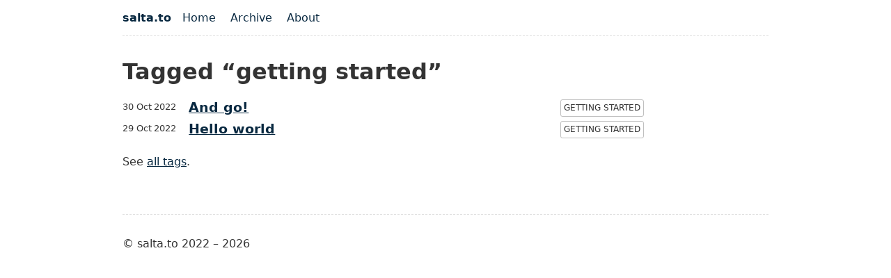

--- FILE ---
content_type: text/html; charset=utf-8
request_url: http://salta.to/tags/getting-started/
body_size: 787
content:
<!doctype html>
<html lang="en">
  <head>
    <meta charset="utf-8">
    <meta name="viewport" content="width=device-width, initial-scale=1.0">
    <title>Tagged “getting started”</title>
    <meta name="description" content="">
    <link rel="stylesheet" href="/css/index.css">
    <link rel="stylesheet" href="/css/prism-base16-monokai.dark.css">
    <link rel="stylesheet" href="/css/prism-diff.css">
    <link rel="alternate" href="/feed/feed.xml" type="application/atom+xml" title="salta.to">
    <link rel="alternate" href="/feed/feed.json" type="application/json" title="salta.to">
  </head>
  <body>
    <div class="wide-view">
      <header class="page-header">
        <h1 class="home"><a href="/">salta.to</a></h1>
        <ul class="nav">
          <li class="nav-item"><a href="/">Home</a></li>
          <li class="nav-item"><a href="/posts/">Archive</a></li>
          <li class="nav-item"><a href="/about/">About</a></li>
        </ul>
      </header>
    </div>
    <main class="tmpl-home">
      
<div class="wide-view">

<h1>Tagged “getting started”</h1>


<ol reversed class="postlist" style="counter-reset: start-from 3">

  <li class="postlist-item">
    <span class="archive-list-item archive-list-date"><time class="postlist-date" datetime="2022-10-30">30 Oct 2022</time></span>
    <span class="archive-list-item archive-list-title"><a href="/posts/2022-10-30-and-go/" class="postlist-link">And go!</a></span>
    <span class="archive-list-item archive-list-tags">
    
      
      <a href="/tags/getting-started/" class="post-tag">getting started</a>
    
    </span>
  </li>

  <li class="postlist-item">
    <span class="archive-list-item archive-list-date"><time class="postlist-date" datetime="2022-10-29">29 Oct 2022</time></span>
    <span class="archive-list-item archive-list-title"><a href="/posts/2022-10-29-hello-world/" class="postlist-link">Hello world</a></span>
    <span class="archive-list-item archive-list-tags">
    
      
      <a href="/tags/getting-started/" class="post-tag">getting started</a>
    
    </span>
  </li>

</ol>


<p>See <a href="/tags/">all tags</a>.</p>

</div>



    </main>

    <div class="wide-view">
      <footer class="page-footer">&copy; salta.to 2022<script>document.write(' – '); document.write(new Date().getFullYear());</script></footer>
    <div class="wide-view">
    <!-- Current page: /tags/getting-started/ -->

  </body>
</html>


--- FILE ---
content_type: text/css; charset=utf-8
request_url: http://salta.to/css/index.css
body_size: 1966
content:
/* Defaults */
:root {
  --font-family: system-ui, "Segoe UI", Roboto, Helvetica, Arial, sans-serif, "Apple Color Emoji", "Segoe UI Emoji", "Segoe UI Symbol";
  --font-family-monospace: Consolas, Menlo, Monaco, Andale Mono WT, Andale Mono, Lucida Console, Lucida Sans Typewriter, DejaVu Sans Mono, Bitstream Vera Sans Mono, Liberation Mono, Nimbus Mono L, Courier New, Courier, monospace;
}

/* Theme colors */
:root {
  --color-gray-20: #e0e0e0;
  --color-gray-50: #C0C0C0;
  --color-gray-90: #333;

  --background-color: #fff;

  --text-color: var(--color-gray-90);
  --text-color-link: #082840;
  --text-color-link-visited: #17050F;
}

@media (prefers-color-scheme: dark) {
  :root {
    --color-gray-20: #e0e0e0;
    --color-gray-50: #C0C0C0;
    --color-gray-90: #dad8d8;

    /* --text-color is assigned to --color-gray-_ above */
    --text-color-link: #1493fb;
    --text-color-link-visited: #a6a6f8;

    --background-color: #15202b;
  }
}


/* Global stylesheet */
* {
  box-sizing: border-box;
}

html,
body {
  padding: 0;
  margin: 0;
  font-family: var(--font-family);
  color: var(--text-color);
  background-color: var(--background-color);
}
.small-view, .wide-view {
  padding: 0 1rem;
}
p,
.tmpl-post li {
  line-height: 1.45;
}

a[href] {
  color: var(--text-color-link);
}
a[href]:visited {
  color: var(--text-color-link-visited);
}
main {
  clear: both;
}
main :first-child {
  margin-top: 0;
}
header {
  border-bottom: 1px dashed var(--color-gray-20);
  margin-block-end: 2rem;
}
footer {
  border-top: 1px dashed var(--color-gray-20);
  margin-block-start: 4rem;
}
table {
  margin: 1em 0;
}
table td,
table th {
  padding-right: 1em;
}

pre,
code {
  font-family: var(--font-family-monospace);
  line-height: 1.5;
}
pre {
  font-size: 14px;
  line-height: 1.375;
  direction: ltr;
  text-align: left;
  white-space: pre;
  word-spacing: normal;
  word-break: normal;
  -moz-tab-size: 2;
  -o-tab-size: 2;
  tab-size: 2;
  -webkit-hyphens: none;
  -ms-hyphens: none;
  hyphens: none;
  padding: 1em;
  margin: .5em 0;
  background-color: #f6f6f6;
}
code {
  word-break: break-all;
}

img {
  width: 100%;
  max-width: 100%;
}

/* Header */
.page-header {
  display: flex;
}

.home {
  margin: 1rem 0; /* 16px /16 */
  font-size: 1em; /* 16px /16 */
  font-weight: 700;
}
.home :link:not(:hover) {
  text-decoration: none;
}

/* Nav */
.nav {
  margin-left: 1em;
  padding: 0;
  list-style: none;
}

.nav-item {
  display: inline-block;
  margin-right: 1em;
}
.nav-item a[href]:not(:hover) {
  text-decoration: none;
}
.nav-item-active {
  font-weight: 700;
  text-decoration: underline;
}
.page-footer {
  padding: 2rem 0;
}
.spacer {
  height: 1rem;
}
/* Posts list */
.postlist {
  list-style: none;
  padding: 0;
}

.postlist-date,
.postlist-item:before {
  font-size: 0.8125em; /* 13px /16 */
  color: var(--color-gray-90);
}
.postlist-date {
  word-spacing: -0.5px;
}
.postlist-link {
  text-underline-position: from-font;
  text-underline-offset: 0;
  text-decoration-thickness: 1px;
}
.postlist-item-active .postlist-link {
  font-weight: bold;
}
.tmpl-home .postlist-link,
.tmpl-page .postlist-link {
  font-size: 1.1875em; /* 19px /16 */
  font-weight: 700;
}


/* Tags */
.post-tag {
  display: inline-flex;
  align-items: center;
  justify-content: center;
  text-transform: uppercase;
  font-size: 0.75em; /* 12px /16 */
  padding: 0.08333333333333em 0.3333333333333em; /* 1px 4px /12 */
  margin-left: 0.6666666666667em; /* 8px /12 */
  margin-top: 0.5em; /* 6px /12 */
  margin-bottom: 0.5em; /* 6px /12 */
  color: var(--color-gray-90);
  border: 1px solid var(--color-gray-50);
  border-radius: 0.25em; /* 3px /12 */
  text-decoration: none;
  line-height: 1.8;
}
a[href].post-tag,
a[href].post-tag:visited {
  color: inherit;
}
a[href].post-tag:hover,
a[href].post-tag:focus {
  background-color: var(--color-gray-20);
}
.postlist-item > .post-tag {
  align-self: center;
}

/* Infobox */
:root {
  --color-infobox: #ffc;
}
@media (prefers-color-scheme: dark) {
  :root {
    --color-infobox: #082840;
  }
}

.infobox {
  background-color: var(--color-infobox);
  color: var(--color-gray-90);
  padding: 1em 0.625em; /* 16px 10px /16 */
}
.infobox ol:only-child {
  margin: 0;
}

/* Direct Links / Markdown Headers */
.direct-link {
  font-family: sans-serif;
  text-decoration: none;
  font-style: normal;
  margin-left: .1em;
}
a[href].direct-link,
a[href].direct-link:visited {
  color: transparent;
}
a[href].direct-link:focus,
a[href].direct-link:focus:visited,
:hover > a[href].direct-link,
:hover > a[href].direct-link:visited {
  color: #aaa;
}

.archive-list-item {
  display: block;
  margin-bottom: 0.5rem;
}

.archive-list-title {
  word-break: break-all;
}
pre[class*="language-"] {
  padding: 1em 1em;
}
@media (min-width: 325px) {
  .archive-list-title {
    word-break: break-word;
  }
}

@media (min-width: 37rem) {

  .archive-list-item {
    display: initial;
    margin-bottom: 0;
  }

  .postlist-item {
    display: grid;
    grid-template-columns: 0.3fr 1.7fr 1fr;
    grid-column-gap: 0.2rem;
    grid-row-gap: 0.2rem;
  }

  .small-view {
    max-width: 37rem;
    margin: 0 auto;
  }
}

@media (min-width: 60rem) {
  .wide-view {
    max-width: 60rem;
    margin: 0 auto;
  }
}

#quote {
  margin-block-start: 2rem;
  margin-block-end: 2rem;
  min-height: 6vh;
  height: auto;
}

blockquote {
  border-left: 4px solid var(--color-gray-50);
  margin-left: 0;
  border-inline-start: 4px solid #aaa;
  padding-inline-start: 1.75rem;

}


.header-video {
  position: relative;
  height: 30vh;
  overflow: hidden;
}
.header-video iframe {
  position: absolute;
  top: 50%;
  left: 50%;
  transform: translate(-50%, -50%);
  width: 100%;
  min-height: 100%;
  z-index: -1;
}
.header-video .content {
  position: relative;
  z-index: 1;
/*  color: white;*/
  text-align: center;
  padding-top: 15vh;
}
.header-video h1 {
  font-size: 4rem;
  margin-bottom: 0.5rem;
}
.header-video p {
  font-size: 2rem;
}


--- FILE ---
content_type: text/css; charset=utf-8
request_url: http://salta.to/css/prism-base16-monokai.dark.css
body_size: 645
content:
code[class*="language-"], pre[class*="language-"] {
	font-size: 14px;
	line-height: 1.375;
	direction: ltr;
	text-align: left;
	white-space: pre;
	word-spacing: normal;
	word-break: normal;
	-moz-tab-size: 2;
	-o-tab-size: 2;
	tab-size: 2;
	-webkit-hyphens: none;
	-moz-hyphens: none;
	-ms-hyphens: none;
	hyphens: none;
	background: #272822;
	color: #f8f8f2;
}
pre[class*="language-"] {
	padding: 1.5em 0;
	margin: .5em 0;
	overflow: auto;
}
:not(pre) > code[class*="language-"] {
	padding: .1em;
	border-radius: .3em;
}
.token.comment, .token.prolog, .token.doctype, .token.cdata {
	color: #75715e;
}
.token.punctuation {
	color: #f8f8f2;
}
.token.namespace {
	opacity: .7;
}
.token.operator, .token.boolean, .token.number {
	color: #fd971f;
}
.token.property {
	color: #f4bf75;
}
.token.tag {
	color: #66d9ef;
}
.token.string {
	color: #a1efe4;
}
.token.selector {
	color: #ae81ff;
}
.token.attr-name {
	color: #fd971f;
}
.token.entity, .token.url, .language-css .token.string, .style .token.string {
	color: #a1efe4;
}
.token.attr-value, .token.keyword, .token.control, .token.directive, .token.unit {
	color: #a6e22e;
}
.token.statement, .token.regex, .token.atrule {
	color: #a1efe4;
}
.token.placeholder, .token.variable {
	color: #66d9ef;
}
.token.deleted {
	text-decoration: line-through;
}
.token.inserted {
	text-decoration: none;
}
.token.italic {
	font-style: italic;
}
.token.important, .token.bold {
	font-weight: bold;
}
.token.important {
	color: #f92672;
}
.token.entity {
	cursor: help;
}
pre > code.highlight {
	outline: 0.4em solid #f92672;
	outline-offset: .4em;
}


--- FILE ---
content_type: text/css; charset=utf-8
request_url: http://salta.to/css/prism-diff.css
body_size: 469
content:
/*
 * New diff- syntax
 */

pre[class*="language-diff-"] {
  --eleventy-code-padding: 1.25em;
	padding-left: var(--eleventy-code-padding);
	padding-right: var(--eleventy-code-padding);
}
.token.deleted {
	background-color: hsl(0, 51%, 37%);
}
.token.inserted {
	background-color: hsl(126, 31%, 39%);
}

/* Make the + and - characters unselectable for copy/paste */
.token.prefix.unchanged,
.token.prefix.inserted,
.token.prefix.deleted {
	-webkit-user-select: none;
	user-select: none;
  display: inline-flex;
  align-items: center;
  justify-content: center;
  width: var(--eleventy-code-padding);
  padding-top: 2px;
  padding-bottom: 2px;
  background-color: rgba(0,0,0,.2);
}

/* Optional: full-width background color */
.token.inserted:not(.prefix),
.token.deleted:not(.prefix) {
	display: block;
	margin-left: calc(-1 * var(--eleventy-code-padding));
	margin-right: calc(-1 * var(--eleventy-code-padding));
	text-decoration: none; /* override del, ins, mark defaults */
	color: inherit; /* override del, ins, mark defaults */
}
